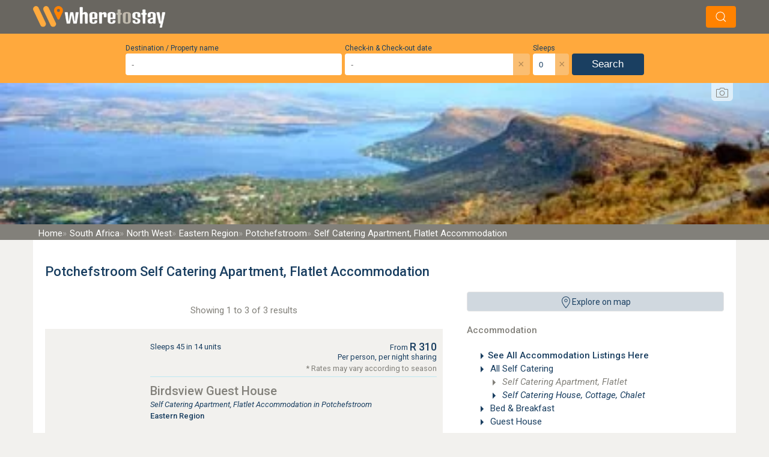

--- FILE ---
content_type: text/html; charset=UTF-8
request_url: https://www.wheretostay.co.za/town/potchefstroom/self-catering-apartment
body_size: 20912
content:
<!DOCTYPE html><html lang="en" class="uk-background-muted"><head><link rel="preconnect" href="https://fonts.googleapis.com"><link rel="preconnect" href="https://fonts.gstatic.com" crossorigin><link href="https://fonts.googleapis.com/css2?family=Flavors&family=Roboto:ital,wght@0,300;0,400;0,500;1,300;1,400&display=swap" rel="stylesheet"><!-- Google tag (gtag.js) --><script async src="https://www.googletagmanager.com/gtag/js?id=G-29309Q3ZBF"></script><script>
            window.dataLayer = window.dataLayer || [];
            function gtag(){dataLayer.push(arguments);}
            gtag('js', new Date());
            gtag('config', 'G-29309Q3ZBF', {
                cookie_domain: 'wheretostay.co.za'
            });
        </script><meta name="charset" content="utf-8"><meta name="X-UA-Compatible" content="IE=edge"><meta name="viewport" content="width=device-width, initial-scale=1"><meta name="googlebot" content="index"><meta property="og:description" content="BEST price for Potchefstroom Self Catering Apartment, Flatlet Accommodation  Deal DIRECT with the owner for the BEST PRICE and SPEEDY SERVICE possible. WhereToStay.co.za - trusted since 1998."><meta name="description" content="BEST price for Potchefstroom Self Catering Apartment, Flatlet Accommodation  Deal DIRECT with the owner for the BEST PRICE and SPEEDY SERVICE possible. WhereToStay.co.za - trusted since 1998."><meta property="og:title" content="Potchefstroom Self Catering Apartment, Flatlet Accommodation"><title>Potchefstroom Self Catering Apartment, Flatlet Accommodation</title><link rel="apple-touch-icon"      sizes="180x180" href="/apple-touch-icon.png"><link rel="icon" type="image/png" sizes="32x32"   href="/favicon-32x32.png"><link rel="icon" type="image/png" sizes="16x16"   href="/favicon-16x16.png"><link rel="preconnect" href="https://static.wheretostay.co.za"><link rel="preconnect" href="https://api.wheretostay.co.za"><link rel="preconnect" href="https://ssl.google-analytics.com"></head><!-- Spinner --><style>.spinner{animation:rotate 2s linear infinite;width:50px;height:50px}.path{stroke:#ffa93d;stroke-linecap:round;animation:dash 1.5s ease-in-out infinite}@keyframes rotate{100%{transform:rotate(360deg)}}@keyframes dash{0%{stroke-dasharray:1,150;stroke-dashoffset:0}50%{stroke-dasharray:90,150;stroke-dashoffset:-35}100%{stroke-dasharray:90,150;stroke-dashoffset:-124}}</style><body class="uk-background-muted"><div id="app" class="ui"><!-- IE Warning --><!-- Logo and search bar--><div id="topBarWrapper"><div id="topBar" class="uk-background-septenary padding-tiny"><div class="uk-container uk-flex uk-flex-between uk-flex-middle"><div><a href="/"><img width="220" height="36" src="/_wts4/images/generic/logo/wts-header-logo-sml.webp" alt="Where To Stay Logo" title="Where To Stay" /></a></div><div v-if="searchAllowedOnPage"><div v-on:click="updateSearchState()" class="uk-button uk-margin-left"><span uk-icon="icon:search"></span></div></div></div></div></div><div id="slideIn" :class="searchClass"><!-- Search Widget --><div class="uk-background-secondary"><search v-bind:lang="lang"></search></div><!-- Background Image --><div id="wtsBanner" class="uk-inline"><!-- Image --><div class="uk-flex uk-flex-center uk-flex-middle"><picture><source media="(max-width: 360px)"  srcset="/_wts4/images/banners/r_33-420.webp" /><source media="(max-width: 768px)"  srcset="/_wts4/images/banners/r_33-820.webp" /><source media="(max-width: 1024px)" srcset="/_wts4/images/banners/r_33-1024.webp" /><source media="(min-width: 1366px)" srcset="/_wts4/images/banners/r_33-1920.webp" /><img width="1920" height="350" src="/_wts4/images/banners/r_33-420.webp" alt="Potchefstroom Self Catering Apartment, Flatlet Accommodation" /></picture></div><!-- Banner Copyright --><div id="creditDrop" class="uk-container uk-position-top"><button class="uk-float-right wts-photo-credits" type="button"><span uk-icon="camera"></span></button><span class="uk-text-primary uk-text-small" uk-drop="mode: click; pos:bottom-center; offset:10;"><div class="arrow-up"></div>
			&copy; <a rel="nofollow" href="https://commons.wikimedia.org/wiki/File:Hartbeespoort_Cableway,_North_West,_South_Africa_(20509383952).jpg/" target="_blank">South African Tourism</a><a rel="nofollow" href="https://creativecommons.org/licenses/by/2.0/" target="_blank">License</a></span></div><!-- Image Text --></div><!-- Bread Crumbs --><div class="uk-padding-remove uk-background-quaternary"><div class="uk-container uk-padding-remove"><nav id="crumbs" class="uk-padding"><a href="/" class="uk-text-white bCrumb"><span class="uk-visible@s">Home</span><span class="uk-hidden@s">Home</span></a><a href="/country/south-africa" class="uk-text-white bCrumb"><span class="uk-visible@s">South Africa</span><span class="uk-hidden@s">SA</span></a><a href="/province/north-west" class="uk-text-white bCrumb"><span class="uk-visible@s">North West</span><span class="uk-hidden@s">NW</span></a><a href="/region/eastern-region" class="uk-text-white bCrumb"><span class="uk-visible@s">Eastern Region</span><span class="uk-hidden@s">Eastern Region</span></a><a href="/town/potchefstroom" class="uk-text-white bCrumb"><span class="uk-visible@s">Potchefstroom</span><span class="uk-hidden@s">Potchefstroom</span></a><a href="/town/potchefstroom/self-catering-apartment" class="uk-text-white bCrumb"><span class="uk-visible@s">Self Catering Apartment, Flatlet Accommodation</span><span class="uk-hidden@s"></span></a></nav></div></div><!-- Content --><div id="page" class="uk-container uk-padding-remove"><div class="uk-padding-big uk-background-default"><!-- Title --><h1 class="uk-text-primary">Potchefstroom Self Catering Apartment, Flatlet Accommodation</h1><!-- Content --><div class="uk-flex uk-flex-wrap uk-flex-space-between" uk-grid><!-- RHS --><div class="uk-width-expand"><!-- Map Opener --><wtsmap @click="openMap()" class="uk-hidden uk-visible@ipad-h uk-hidden@ipad-v" label="Explore on map"></wtsmap><!-- Categories --><div class="uk-hidden v uk-visible@ipad-h"><!-- Normal Categories--><div class="uk-text-quaternary uk-text-hard">Accommodation</div><!-- Normal Categories --><ul class="uk-column-1-1 uk-column-1-2@s uk-column-1-1@ipad-h"><li class="uk-text-truncate uk-text-primary"><span uk-icon="icon:triangle-right"></span><a href="/town/potchefstroom/accommodation" class="uk-text-bold">See All Accommodation Listings Here</a></li><li class="uk-text-truncate uk-text-primary"><!-- Links --><span uk-icon="icon:triangle-right"></span><a href="/town/potchefstroom/self-catering"
			class=""
		>
		All Self Catering		</a></li><li class="uk-text-truncate uk-text-primary uk-margin-left"><!-- Links --><!-- Avtive link --><span class="uk-text-quaternary" uk-icon="icon:triangle-right"></span><span class="uk-text-italic uk-text-quaternary">
		Self Catering Apartment, Flatlet		</span></li><li class="uk-text-truncate uk-text-primary uk-margin-left"><!-- Links --><span uk-icon="icon:triangle-right"></span><a href="/town/potchefstroom/self-catering-house"
			class="uk-text-italic"
		>
		Self Catering House, Cottage, Chalet		</a></li><li class="uk-text-truncate uk-text-primary"><!-- Links --><span uk-icon="icon:triangle-right"></span><a href="/town/potchefstroom/bed-breakfast"
			class=""
		>
		Bed & Breakfast		</a></li><li class="uk-text-truncate uk-text-primary"><!-- Links --><span uk-icon="icon:triangle-right"></span><a href="/town/potchefstroom/guest-house"
			class=""
		>
		Guest House		</a></li></ul><!-- Special Categories--><div class="uk-text-quaternary uk-text-hard">Special Categories</div><!-- Normal Categories --><ul class="uk-column-1-1 uk-column-1-2@s uk-column-1-1@ipad-h"><li class="uk-text-truncate uk-text-primary"><!-- Links --><span uk-icon="icon:triangle-right"></span><a href="/town/potchefstroom/conference-venues"
			class=""
		>
		Conference Venue		</a></li><li class="uk-text-truncate uk-text-primary"><!-- Links --><span uk-icon="icon:triangle-right"></span><a href="/town/potchefstroom/pets-allowed"
			class=""
		>
		Pet Friendly		</a></li><li class="uk-text-truncate uk-text-primary"><!-- Links --><span uk-icon="icon:triangle-right"></span><a href="/town/potchefstroom/sleeps-10-or-more"
			class=""
		>
		Sleeps 10 or More		</a></li><li class="uk-text-truncate uk-text-primary"><!-- Links --><span uk-icon="icon:triangle-right"></span><a href="/town/potchefstroom/star-graded"
			class=""
		>
		Star Graded		</a></li><li class="uk-text-truncate uk-text-primary"><!-- Links --><span uk-icon="icon:triangle-right"></span><a href="/town/potchefstroom/wedding-venues"
			class=""
		>
		Wedding Venue		</a></li></ul></div><!-- Mobile Categories --><div class="uk-hidden@ipad-h uk-text-primary uk-padding"><div class="uk-flex uk-flex-center"><div class="uk-button uk-text-bold uk-text-primary uk-background-pink uk-border-rounded"><span @click="showCategories = !showCategories" ><span v-if="showCategories" uk-icon="icon:triangle-up"></span><span v-else uk-icon="icon:triangle-down"></span>
								Browse By Category							</span></div></div><div v-if="showCategories" class="uk-background-pink uk-padding uk-margin-small-top"><!-- Normal Categories--><div class="uk-text-quaternary uk-text-hard">Accommodation</div><!-- Normal Categories --><ul class="uk-column-1-1 uk-column-1-2@s uk-column-1-1@ipad-h"><li class="uk-text-truncate uk-text-primary"><span uk-icon="icon:triangle-right"></span><a href="/town/potchefstroom/accommodation" class="uk-text-bold">See All Accommodation Listings Here</a></li><li class="uk-text-truncate uk-text-primary"><!-- Links --><span uk-icon="icon:triangle-right"></span><a href="/town/potchefstroom/self-catering"
			class=""
		>
		All Self Catering		</a></li><li class="uk-text-truncate uk-text-primary uk-margin-left"><!-- Links --><!-- Avtive link --><span class="uk-text-quaternary" uk-icon="icon:triangle-right"></span><span class="uk-text-italic uk-text-quaternary">
		Self Catering Apartment, Flatlet		</span></li><li class="uk-text-truncate uk-text-primary uk-margin-left"><!-- Links --><span uk-icon="icon:triangle-right"></span><a href="/town/potchefstroom/self-catering-house"
			class="uk-text-italic"
		>
		Self Catering House, Cottage, Chalet		</a></li><li class="uk-text-truncate uk-text-primary"><!-- Links --><span uk-icon="icon:triangle-right"></span><a href="/town/potchefstroom/bed-breakfast"
			class=""
		>
		Bed & Breakfast		</a></li><li class="uk-text-truncate uk-text-primary"><!-- Links --><span uk-icon="icon:triangle-right"></span><a href="/town/potchefstroom/guest-house"
			class=""
		>
		Guest House		</a></li></ul><!-- Special Categories--><div class="uk-text-quaternary uk-text-hard">Special Categories</div><!-- Normal Categories --><ul class="uk-column-1-1 uk-column-1-2@s uk-column-1-1@ipad-h"><li class="uk-text-truncate uk-text-primary"><!-- Links --><span uk-icon="icon:triangle-right"></span><a href="/town/potchefstroom/conference-venues"
			class=""
		>
		Conference Venue		</a></li><li class="uk-text-truncate uk-text-primary"><!-- Links --><span uk-icon="icon:triangle-right"></span><a href="/town/potchefstroom/pets-allowed"
			class=""
		>
		Pet Friendly		</a></li><li class="uk-text-truncate uk-text-primary"><!-- Links --><span uk-icon="icon:triangle-right"></span><a href="/town/potchefstroom/sleeps-10-or-more"
			class=""
		>
		Sleeps 10 or More		</a></li><li class="uk-text-truncate uk-text-primary"><!-- Links --><span uk-icon="icon:triangle-right"></span><a href="/town/potchefstroom/star-graded"
			class=""
		>
		Star Graded		</a></li><li class="uk-text-truncate uk-text-primary"><!-- Links --><span uk-icon="icon:triangle-right"></span><a href="/town/potchefstroom/wedding-venues"
			class=""
		>
		Wedding Venue		</a></li></ul></div></div><!-- Signup --><span class="uk-hidden uk-visible@ipad-h uk-hidden@ipad-v uk-text-center" uk-sticky></span></div><!-- LHS --><div class="uk-width-1-1 uk-width-1-1@ipad-v uk-width-2-3@ipad-h uk-flex-first@ipad-h"><!-- Listings --><div><!-- Filters --><pagefiltering v-if="false"
		label = "Filter List"
		v-on:all="showJsListings = false"
		v-on:none="showJsListings = true"
		v-on:value="updateFilters"
	></pagefiltering><!-- Original List --><div v-if="showJsListings == false"><!-- Top Pagination --><div class="uk-text-center uk-text-quaternary uk-margin-top uk-margin-bottom">
							Showing 1 to 3 of 3 results					</div><!-- Is local check --><!-- PHP Listings array --><div class="uk-background-muted uk-margin-top"><div class="uk-flex uk-flex-wrap"><!-- Specials, Image and rating --><div class="uk-width-1-1 uk-width-1-4@s uk-text-center"><div class="uk-padding uk-flex uk-flex-column"><a href="/birdsviewguesthouse" class="uk-margin-small-bottom"><img class="uk-width-1-1@s uk-border-rounded"
                         data-src="https://static.wheretostay.co.za/resources/1/0/3/10364/256008_420x280.jpg"
                         width="420"
                         height="280"
                         alt="Birdsview Guest House"
                         title="Birdsview Guest House"
                         uk-img></a></div></div><div class="uk-width-1-1 uk-width-3-4@s"><div class="uk-padding"><div class="uk-flex uk-flex-between uk-flex-top" style="border-bottom:1px solid #bce8f1; padding-bottom:4px;"><!-- LHS --><div class="uk-text-primary"><a href="/birdsviewguesthouse"><!-- No sleeps warning --><!-- Star Rating --><!-- Sleeps / Units --><div class="uk-text-small uk-margin-small-top"><span class="uk-visible@s">Sleeps 45 in 14 units</span></div></a></div><!-- RHS Price --><a href="/birdsviewguesthouse"><div class="uk-text-primary uk-text-small uk-text-right price shiftDown"><div class="uk-flex uk-flex-right uk-flex-bottom"><sup>From&nbsp;</sup><strong>R&nbsp;310</strong></div>
                                Per person, per night sharing                                                                                                                                <div class="uk-text-quaternary">* Rates may vary according to season</div></div></a></div></div><div class="uk-padding uk-padding-remove-vertical"><!-- Name & Category --><h2 class="uk-margin-remove-bottom uk-text-title"><a class="uk-text-quaternary" href="/birdsviewguesthouse">Birdsview Guest House</a></h2><a href="/birdsviewguesthouse"><h3 class="uk-margin-remove uk-text-small uk-text-primary"><em>Self Catering Apartment, Flatlet Accommodation in Potchefstroom</em></h3><h3 class="uk-margin-remove uk-text-small uk-text-bold uk-text-primary">Eastern Region</h3></a><br><a href="/birdsviewguesthouse"><p>
                            Birdsview Guest House offers self catering accommodation in Potchefstroom in the North West. Birdsview Guest House is conveniently accessible from the main road N12 of Potchefstroom, offering a relaxing, clean, tranquil and peaceful self catering...                            <span class="uk-text-senaryOther uk-text-italic">&nbsp; …see more for bookings / enquiries and info.</span></p></a></div></div></div><div class="uk-background-quinary" style="height:12px;"></div></div><!-- PHP Listings array --><div class="uk-background-muted uk-margin-top"><div class="uk-flex uk-flex-wrap"><!-- Specials, Image and rating --><div class="uk-width-1-1 uk-width-1-4@s uk-text-center"><div class="uk-padding uk-flex uk-flex-column"><a href="/annvilla" class="uk-margin-small-bottom"><img class="uk-width-1-1@s uk-border-rounded"
                         data-src="https://static.wheretostay.co.za/resources/0/9/7/09719/237580_420x280.jpg"
                         width="420"
                         height="280"
                         alt="AnnVilla Guesthouse"
                         title="AnnVilla Guesthouse"
                         uk-img></a></div></div><div class="uk-width-1-1 uk-width-3-4@s"><div class="uk-padding"><div class="uk-flex uk-flex-between uk-flex-top" style="border-bottom:1px solid #bce8f1; padding-bottom:4px;"><!-- LHS --><div class="uk-text-primary"><a href="/annvilla"><!-- No sleeps warning --><!-- Star Rating --><!-- Sleeps / Units --><div class="uk-text-small uk-margin-small-top"><span class="uk-visible@s">Sleeps 52 in 25 units</span></div></a></div><!-- RHS Price --><a href="/annvilla"><div class="uk-text-primary uk-text-small uk-text-right price shiftDown"><div class="uk-flex uk-flex-right uk-flex-bottom"><sup>From&nbsp;</sup><strong>R&nbsp;645</strong></div>
                                Per person, per night sharing                                                                                                                                <div class="uk-text-quaternary">* Rates may vary according to season</div></div></a></div></div><div class="uk-padding uk-padding-remove-vertical"><!-- Name & Category --><h2 class="uk-margin-remove-bottom uk-text-title"><a class="uk-text-quaternary" href="/annvilla">AnnVilla Guesthouse</a></h2><a href="/annvilla"><h3 class="uk-margin-remove uk-text-small uk-text-primary"><em>Bed & Breakfast Accommodation in Klerksdorp</em></h3><h3 class="uk-margin-remove uk-text-small uk-text-bold uk-text-primary">45.1km from Potchefstroom</h3></a><br><a href="/annvilla"><p>
                            AnnVilla Guesthouse provides bed and breakfast and self catering accommodation in Klerkdorp in the North West province. This large suburban property was purpose built into thoughtfully appointed rooms. Twenty-five rooms are situated around King and Queen.                            <span class="uk-text-senaryOther uk-text-italic">&nbsp; …see more for bookings / enquiries and info.</span></p></a></div></div></div><div class="uk-background-quinary" style="height:12px;"></div></div><!-- PHP Listings array --><div class="uk-background-muted uk-margin-top"><div class="uk-flex uk-flex-wrap"><!-- Specials, Image and rating --><div class="uk-width-1-1 uk-width-1-4@s uk-text-center"><div class="uk-padding uk-flex uk-flex-column"><a href="/heavenonvaal" class="uk-margin-small-bottom"><img class="uk-width-1-1@s uk-border-rounded"
                         data-src="https://static.wheretostay.co.za/resources/1/1/1/11199/183447_420x280.jpg"
                         width="420"
                         height="280"
                         alt="Heaven On Vaal"
                         title="Heaven On Vaal"
                         uk-img></a></div></div><div class="uk-width-1-1 uk-width-3-4@s"><div class="uk-padding"><div class="uk-flex uk-flex-between uk-flex-top" style="border-bottom:1px solid #bce8f1; padding-bottom:4px;"><!-- LHS --><div class="uk-text-primary"><a href="/heavenonvaal"><!-- No sleeps warning --><!-- Star Rating --><!-- Sleeps / Units --><div class="uk-text-small uk-margin-small-top"><span class="uk-visible@s">Sleeps 31 in 7 units</span></div></a></div><!-- RHS Price --></div></div><div class="uk-padding uk-padding-remove-vertical"><!-- Name & Category --><h2 class="uk-margin-remove-bottom uk-text-title"><a class="uk-text-quaternary" href="/heavenonvaal">Heaven On Vaal</a></h2><a href="/heavenonvaal"><h3 class="uk-margin-remove uk-text-small uk-text-primary"><em>Self Catering Apartment, Flatlet Accommodation in Vaal Oewer</em></h3><h3 class="uk-margin-remove uk-text-small uk-text-bold uk-text-primary">51.1km from Potchefstroom</h3></a><br><a href="/heavenonvaal"><p>
                            Treat yourself to a memorable, peaceful weekend away from the hustle and bustle of everyday life in the comfort of our self catering apartments at Heaven on Vaal. Each unit has a view of the river & their own braai on their balcony.                            <span class="uk-text-senaryOther uk-text-italic">&nbsp; …see more for bookings / enquiries and info.</span></p></a></div></div></div><div class="uk-background-quinary" style="height:12px;"></div></div><!-- Bottom Pagination --><div class="uk-text-center uk-text-quaternary uk-margin-top uk-margin-bottom"></div></div><div v-else><div v-if="listings.length" class="uk-text-center uk-text-quaternary uk-margin-top uk-margin-bottom">
			Showing 1 to {{total}} of {{total}} results		</div><div v-else><div class="uk-alert-danger" uk-alert>
				No results			</div></div><div v-for="(p, i) in listings"><place
			 :place = "p"
			 area = ""
			 cta = "1"
			 :lang = "lang"
			></place></div></div></div><!-- Map Opener --><wtsmap @click="openMap()" class="uk-hidden@ipad-h" label="Explore on map"></wtsmap><!-- Extra Buttons --><div class="uk-margin-bottom uk-margin-top"><div class="uk-margin-small-bottom"><a href="/town/potchefstroom/accommodation" class="uk-text-truncate uk-button uk-background-quinary uk-text-primary uk-border-rounded"><span uk-icon="icon:chevron-left"></span> Potchefstroom Accommodation</a></div><div class="uk-margin-small-bottom"><a href="/region/eastern-region/self-catering-apartment" class="uk-text-truncate uk-button uk-background-quinary uk-text-primary uk-border-rounded"><span uk-icon="icon:chevron-left"></span> Eastern Region Self Catering Apartment, Flatlet Accommodation</a></div><div class="uk-margin-small-bottom"><a href="/province/north-west/self-catering-apartment" class="uk-text-truncate uk-button uk-background-quinary uk-text-primary uk-border-rounded"><span uk-icon="icon:chevron-left"></span> North West Self Catering Apartment, Flatlet Accommodation</a></div></div><!-- Town Content --></div></div></div></div><!-- Map modals --><!-- Map listing Modal --><div id="mapListingModal" uk-modal><div class="uk-modal-dialog uk-modal-body uk-padding-remove"><div class="uk-flex uk-padding-small uk-padding-remove-bottom"><div class="uk-width-1-2" style="padding-top:4px;"><strong>{{heading}}</strong></div><div class="uk-width-1-2 uk-text-right"><button class="uk-modal-close-default" type="button" uk-close></button></div></div><hr class="uk-padding-remove"><div class="uk-padding-small uk-padding-remove-top"><div v-for="(place, i) in places" :key="i" class="uk-background-mutedBlue uk-padding-small uk-margin-small-bottom"><h2 class="uk-text-primary uk-margin-remove uk-padding-remove">{{place.name}}</h2><div class="uk-text-primary">{{place.category}}</div><hr class="uk-margin-remove-top"><div class="uk-flex"><div style="width:173px;" v-html="imageString(place)"></div><div class="uk-text-primary uk-width-expand uk-padding uk-padding-remove-top uk-padding-remove-bottom">{{place.info}}</div></div><div class="uk-text-right"><a class="uk-button uk-button-primary" :href="'/'+place.slug">View Listing</a></div></div></div></div></div><!-- Full map modal --><div id="wtsmapModal" class="uk-modal-full" uk-modal><div class="uk-modal-dialog"><div class="uk-inline"><!-- Map --><div id="gmap" class="uk-preserve-width"></div><!-- Menu --><div v-if="showMapMenu" class="uk-background-septenary uk-padding border-white uk-box-shadow-small" style="position:absolute;top:9px;left:9px;"><!-- Logo & Hide button --><div class="uk-inline"><div class="uk-text-center uk-margin-tiny-bottom"><a href="/"><img data-src="/_wts4/images/generic/logo/footer-full.png" uk-img ></a></div><div @click="showMapMenu=false" class="uk-label uk-position-top-right uk-label-primary link"><span uk-icon="chevron-up"></span>Hide</div></div><!-- Buttons --><div class="mapButtonPanel"><div class="uk-flex uk-margin-tiny-bottom"><input v-model="mapterm" style="height:33px;" class="uk-input border-primary" type="text" placeholder="-" v-on:focus="mapterm = ''"><button v-on:click="getSuggestions()" class="uk-button uk-button-primary" type="button" tabindex="-1">Search</button></div><div v-if="showMapSuggestions && mapMatches && mapMatches.length > 0" class="wts-search-wrapper uk-background-default uk-inline uk-text-left"><div class="uk-position-top-right"><div @click="showMapSuggestions = 0" class="wts-close">×</div></div><div><ul class="uk-text-small"><li v-for="(mp, i) in mapMatches"><a :style="mp.type=='topic'?'color:#7ac354;':''" v-on:click="gotoMapPoint(mp)">{{mp.name}}</a></li></ul></div></div><div class="uk-flex uk-child-width-1-1 uk-margin-tiny-bottom"><div><button @click="showCats()" class="uk-button uk-width-1-1 uk-button-primary uk-text-right uk-text-small" type="button" tabindex="-1"><span v-if="openCats"><span  uk-icon="triangle-up"></span>Hide</span><span v-else><span uk-icon="triangle-down"></span>Show</span>
								 Category Options
							</button><div v-if="openCats" class="uk-padding uk-background-default overflow"><div v-for="(c,i) in catsNormal"><label class="uk-text-tiny link"><input v-on:change="updatePlacesWithCats(c.cat_id)" v-model="cat" :value="c.cat_id" type="checkbox" class="uk-checkbox">&nbsp;{{c.cat_label}}</label></div><br><div><strong>Special Categories</strong></div><div v-for="(c,i) in catsSpecial"><label class="uk-text-tiny link"><input v-on:change="updatePlacesWithCats(c.cat_id)" v-model="cat" :value="c.cat_id" type="checkbox" class="uk-checkbox">&nbsp;{{c.cat_label}}</label></div></div></div></div><div class="uk-flex"><select v-model="type" class="uk-select uk-button-primary uk-text-white uk-width-1-3 uk-margin-tiny-right"><option value="ROADMAP" class="uk-text-white uk-text-small">Road Map</option><option value="HYBRID" class="uk-text-white uk-text-small">Satelite</option><option value="TERRAIN" class="uk-text-white uk-text-small">Terrain</option></select><button v-on:click="zoomMapOut" class="uk-button-primary uk-width-expand uk-text-small"><span uk-icon="minus-circle"></span>&nbsp;Zoom Out</button><button v-on:click="zoomMapIn" class="uk-button-primary uk-width-expand uk-text-small"><span uk-icon="plus-circle"></span>&nbsp;Zoom In</button></div></div></div><div v-else class="uk-position-small uk-position-top-left"><div v-on:click="showMapMenu = true" class="uk-label uk-label-primary link"><span uk-icon="chevron-down"></span>Show</div></div><!-- Close Button --><div style="position:absolute;top:0;right:0;margin-top:9px; margin-right:60px;"><div class="uk-label uk-label-red uk-modal-close link"><span uk-icon="close"></span>Close Map</div></div></div></div></div><!-- Newsletter B Join Modal --><div id="newsletterb" uk-modal><div class="uk-modal-dialog uk-modal-body"><button class="uk-modal-close-default uk-float-right" type="button" uk-close></button><h2>Sign-up to our Great Escapes newsletter</h2><div id="newsletterSpinner" class="uk-flex uk-flex-center uk-flex-middle" style="height:400px"><div uk-spinner></div></div></div></div><!-- Footer & Legal --><div class="uk-container uk-padding-remove-horizontal uk-background-septenary uk-border-rounded-alt uk-flex uk-flex-wrap uk-flex-middle"><div class="uk-width-1-1 uk-width-1-2@ipad-h uk-width-1-2@ipad-v"><div class="uk-flex uk-flex-middle uk-text-center uk-flex-wrap uk-padding uk-flex-middle"><div class="uk-width-1-3@ipad-v uk-width-1-3@ipad-h"><div><a class="uk-text-muted" href="/directory/towns"><span class="uk-hidden uk-visible@ipad-v">Towns</span><span class="uk-hidden@ipad-v">Browse town names</span></a></div><div><a class="uk-text-muted" href="/directory/listings"><span class="uk-hidden uk-visible@ipad-v">Listings</span><span class="uk-hidden@ipad-v">Browse listing names</span></a></div><div><a class="uk-text-muted" href="/pages/application/">Get Listed<span class="uk-visible@s"> Now!</span></a></div></div><div class="uk-width-1-3@ipad-v uk-width-1-3@ipad-h"><div><a class="uk-text-muted" href="/pages/contact/">Webmaster</a></div><div><a class="uk-text-muted" href="/pages/copyright/">Copyright</a></div><div><a class="uk-text-muted" href="/pages/disclaimer/">Disclaimer</a></div><div><a class="uk-text-muted" href="/pages/privacypolicy/">Privacy Policy</a></div></div><div class="uk-width-1-3@ipad-v uk-width-1-3@ipad-h"><div class="uk-text-center uk-padding"><div class="uk-text-muted uk-text-bold">Follow WhereToStay.co.za</div><a href="https://www.facebook.com/WhereToStay/" title="Facebook"><span class="uk-text-white" uk-icon="icon:facebook"></span></a><a href="https://x.com/wheretostaycoza" title="X (Formerly known as Twitter)"><img src="/_wts4/images/x.svg" alt="X" width="18" height="18"></a></div></div></div></div><div class="uk-width-1-2@ipad-h uk-width-1-2@ipad-v" ><div class="uk-flex uk-flex-middle uk-flex-wrap uk-text-center uk-padding"><div class="uk-width-1-2@ipad-v uk-width-1-2@ipad-h uk-text-center uk-padding"><div><a rel="nofollow" target="_blank" class="uk-button uk-border-rounded uk-button-secondary uk-width-1-1 " href="/pages/application/">Get Listed<span class="uk-visible@s"> Now!</span></a><a rel="nofollow" target="_blank" class="uk-button uk-border-rounded uk-button-tertiary uk-width-1-1 uk-margin-tiny-top" href="/owners/">Owner Login</a></div></div><div class="uk-width-1-2@ipad-h uk-width-1-2@ipad-v uk-flex uk-flex-center"><div class="uk-width-1-1 uk-padding uk-text-center"><a class="uk-width-1-2@ipad-v uk-width-1-2@ipad-h" href="/"><img width="146px" height="90px" data-src="/_wts4/images/generic/logo/footer-full.webp" alt="WhereToStay.co.za Logo" title="WhereToStay.co.za" uk-img></a></div></div></div></div></div><div class="uk-text-center uk-text-primary uk-padding uk-text-normal uk-text-tiny"><div>&copy; WhereToStay.co.za 1998-2026  </div><div>Potchefstroom Self Catering Apartment, Flatlet Accommodation</div><div v-if="isWtsApp">WTS App Browser</div></div></div></div><link rel="stylesheet" href="/bundle-49.css" /><style></style><script src="/bundle-49.js"></script><script src="https://unpkg.com/v-calendar@1.0.0/lib/v-calendar.umd.min.js"></script><script>const timezone="+02:00";const google_map_key="AIzaSyCIfxV0Po47GgWfnwLe0-uVNvFkBMrBfqs";const mindate=moment().utcOffset(timezone).add(0,'days').format();const tpl_lang='en';const bounds=false;const searchTerm=false;const total=0;const filteredTotal=0;const origionalResults=[];const filterCategories=[];const filterSpecial=[];const filterAdditional=[];const filterCategory="self-catering-apartment";const area={"id":"422","name":"Potchefstroom","slug":"potchefstroom","lat":"-26.71255","lng":"27.09440","searchRange":"0","listingRange":"0","zoom":"7","friendly":"","info":"<p>Potchefstroom lies on the banks of the <a href=\"http:\/\/www.wheretostay.co.za\/town\/mooi-river\">Mooi River<\/a> with the N12 cutting a path directly through the city, hence its status as the gateway to the North West Province.<\/p>\r\n\r\n<p>Only an hour&#39;s drive from <a href=\"http:\/\/www.wheretostay.co.za\/town\/johannesburg-municipality\">Johannesburg<\/a>, Potch, as it is known to the locals, bustles with students from all over Southern Africa for the greater part of the year and the PUK campus is just one of many tertiary institutions. Potchefstroom, formerly the capital of the Zuid Afrikaanse Republiek before it was moved to <a href=\"http:\/\/www.wheretostay.co.za\/town\/pretoria\">Pretoria<\/a>, is also home of the provincial headquarters of 17 sports disciplines.<\/p>\r\n\r\n<p>For visitors, the city of Potchefstroom is worth a stopover, not least because of the longest oak avenue in Southern Africa, several museums and a <a href=\"http:\/\/www.wheretostay.co.za\/topic\/5558\">meteorite impact site<\/a> measuring about 80 km in diameter and soon to become a World Heritage Site.<\/p>\r\n\r\n<p>Other worthy visits in and around Potchefstroom include the Highveld National Park, the <a href=\"http:\/\/www.wheretostay.co.za\/topic\/4579\">Buffelsvlei Wild Animal Park<\/a> and the <a href=\"http:\/\/www.wheretostay.co.za\/topic\/4585\">OPM Prozesky bird sanctuary<\/a>, which attracts a prolific birdlife.<\/p>\r\n","regionId":"33","imageId":"2810","imageCredit":"&copy; <a href=\"https:\/\/commons.wikimedia.org\/wiki\/File:Reformed_Church_Potchefstroom_044.JPG\" target=\"_blank\">PHParsons<\/a><br \/><a href=\"https:\/\/creativecommons.org\/licenses\/by-sa\/3.0\/deed.en\" target=\"_blank\">License<\/a>","imageCaption":"Reformed Church Potchefstroom, North West","type":"town","provId":"8","region":"Eastern Region","province":"North West","siteGroup":"b","link":"\/town\/potchefstroom\/accommodation"};const securityCode={"code":6390,"partA":71,"partB":90};const lat=-26.71255;const lng=27.09440;const zoom=7;const searchedByDate=false;const searchedByDateStart=false;const searchedByDateStop=false;const searchedBySleeps=0;const listing_id=false;const listing_bbid=false;const listing_slug=false;const seo_slug=false;const site_group=false;const futureBookingsTotal=0;const listings={};const titles=["Mr.","Mrs.","Miss","Dr.","Prof","Ms"];const countries=["Australia","Botswana","Canada","Germany","Lesotho","Mozambique","Namibia","Netherlands","New Zealand","South Africa","Swaziland","United Kingdom","United States","Zimbabwe","Other"];const provinces=["Choose one","Eastern Cape","Free State","Gauteng","KwaZulu-Natal","Limpopo","Mpumalanga","North West","Northern Cape","Western Cape"];const errors={firstname:"First name not provided.",lastName:"Last name not provided.",email:"E-mail address must be provided and correctly confirmed.",emailMismatch:"E-mail address and confirmation e-mail addresses must be the same.",homePhone:"Missing home phone number. At least one contact number must be supplied.",workPhone:"Missing work phone number. At least one contact number must be supplied.",securityCode:"Security code must be provided and must be correct.",numAdults:"Number of adults is required.",arriveInPast:"Arrival date can not be in the past.",arriveIsDepart:"Arrival and departure dates can not be the same.",arriveAfterDepart:"Arrival date can not be after departure date.",noAvailability:"No rooms available for dates",noDates:"Arrival and departure dates are not set",noProvince:"No province specified.",provide_info:"",feedbackThankyou:"",feedbackLetting:""};const lang={"back_to_top":"Back to top","all_accommodation":"All Accommodation","all":"All","share_on":"Share on","email_message":"Take a look at this page I found on WhereToStay.co.za","share_via_email":"Share via e-mail","where_to_go":"Where would you like to go?","hide":"Hide","show":"Show","cat_opts":"Category Options","update_cats":"Update categories","sp_cats":"Special Categories","loading_data":"Loading data","search_town":"Search for a town","search":"Search","search_input_short":"Search input is too short.","close":"close","no_results":"No results","map_type":"Map Type","road_map":"Road map","satellite":"Satellite","terrain":"Terrain","zoom_out":"Zoom Out","zoom_in":"Zoom In","close_map":"Close Map","place":"Place","places":"Places","loading":"Loading","view_listing":"View listing","error":"Error","problem_loading":"There was a problem loading the requested data.","listings":"Listings","showing_result":"Showing 1 result","showing_results":"Showing %d results","destination":"Destination \/ Property name","checkinout":"Check-in & Check-out date","from":"from","guest_rating":"Guest Rating","instant_booking":"Instant Booking","call_direct":"Call Direct","wifi_available":"Wifi Available","direct_enquiry":"Direct Enquiry","available":"Available","for_availability":"For Availability","enquire":"Enquire","sleeps":"Sleeps","rates_may_vary":"* Rates may vary according to season","email_invalid":"Invalid e-mail","calendar":"Calendar"};const api='https://api.wheretostay.co.za/index.php';const route="town_category";const defaultSearchRange=25;const point={lat:false,lng:false,zoom:12,heading:false,sv_lat:false,sv_lng:false,sv_pitch:false,sv_zoom:false}</script><script>

			// Load in common VueJs components //
			const searchTmplComponant2 = `<div class="wts-search-wrapper"><!--{{checkInOut.start}} | {{checkInOut.end}} | {{adults}}--><div class="uk-flex uk-flex-bottom uk-flex-center uk-grid-collapse" uk-grid><!-- Destination --><div><label class="uk-text-tiny" v-html="lang.destination"></label><input id="term" class="uk-input" autocomplete="off" placeholder="-" 
            v-bind:value="term" 
            v-on:input="evt=>term=evt.target.value" 
            v-on:focus="actionSearchTermReset" 
            v-on:blur="hideSuggestions" 
            v-on:keyup.esc="hideSuggestions" 
            v-on:keyup.down="next" 
            v-on:keyup.up="prev" 
            v-on:keyup.enter="select(false)" 
            v-on:keyup.tab="show()" 
            ><div v-if="showSuggestions && matches && matches.length > 0" class="suggest segment boxshadow uk-text-left"><div class="uk-position-top-right"><div v-on:click="showSuggestions = 0" class="wts-close">×</div></div><div><ul><li 
                        v-for="(m,i) in matches"
                        v-bind:class="{ 'is-active': i === position }"
                        ><a v-on:mousedown="select(i)" v-if="m.type == 'prov'"    v-bind:class="m.type" class="wts-search-item uk-text-small"><span uk-icon="icon:play"></span><span v-html="m.name"></span></a><a v-on:mousedown="select(i)" v-if="m.type == 'region'"  v-bind:class="m.type" class="wts-search-item uk-text-small"><span uk-icon="icon:play"></span><span v-html="m.name"></span></a><a v-on:mousedown="select(i)" v-if="m.type == 'town'"    v-bind:class="m.type" class="wts-search-item uk-text-small"><span uk-icon="icon:location"></span><span v-html="m.name"></span></a><a v-on:mousedown="select(i)" v-if="m.type == 'listing'" v-bind:class="m.type" class="wts-search-item uk-text-small"><span uk-icon="icon:home"></span><span v-html="m.name"></span></a><a v-on:mousedown="select(i)" v-if="m.type == 'topic'"   v-bind:class="m.type" class="wts-search-item uk-text-small"><span uk-icon="icon:info"></span><span v-html="m.name"></span></a><a v-on:mousedown="select(i)" v-if="m.type == 'country'" v-bind:class="m.type" class="wts-search-item uk-text-small"><span uk-icon="icon:play"></span><span v-html="m.name"></span></a></li></ul></div></div></div><!-- Sleeps --><div class="uk-flex-last@s"><label class="uk-text-tiny" v-html="lang.sleeps"></label><div class="uk-flex"><input id="occupants" class="uk-input with-button" tabindex="2" type="number" placeholder="-" min=0 max=30
                v-model="adults"
                v-on:focus="show"
                ><button v-on:click="adults = ''" class="tertiary" v-bind:disabled="adults == 0">×</button></div></div><!-- Check in / out--><div><label class="uk-text-tiny" v-html="lang.checkinout"></label><div class="uk-flex"><input id="checkInOut" :value="checkInOutFormated" v-on:click="show" @focus="show" placeholder="-" class="uk-input with-button" readonly><button v-on:click="showCheckInOut = false" class="tertiary" v-if="showCheckInOut">×</button><button v-on:click="checkInOut = false"     class="tertiary" v-else v-bind:disabled="checkInOut == ''">×</button></div><div v-if="showCheckInOut" class="checkin segment boxshadow"><v-date-picker 
                v-model='checkInOut'
                mode='range'
                v-bind:min-date='mindate'
                is-inline
                /></div></div><!-- Submit --><div class="uk-flex-last"><button v-on:click="actionSearchSubmit" class="primary" v-html="lang.search"></button></div></div></div>`
			Vue.component('search',{props:['beds','lang'],data:function(){return{term:'',timeout:0,position:0,matches:[],possibleMatches:[],chosenMatch:false,validMatch:true,showSuggestions:false,showOccupants:false,showCheckInOut:false,checkInOut:false,rooms:'',adults:'',children:'',dateFormatLong:"ddd, D MMM YYYY",dateFormatShort:"D MMM YYYY",mindate:moment().format(),called:0}},template:searchTmplComponant2,mounted(){localStorage.removeItem('term');localStorage.removeItem('term-slug');const today=moment();this.getPossibleTownMatches();if(searchTerm==false){if(chosenMatch=JSON.parse(localStorage.getItem('chosenMatch'))){this.chosenMatch=chosenMatch;this.term=chosenMatch.name;};}
else{this.term=searchTerm;this.getSuggestions().then(()=>{if(this.matches.length==0&&this.term.length>0){console.warn("🚨 this.matches is empty on page load when term is set.");}
this.matches.forEach(match=>{if(match.name.toLowerCase()==this.term.toLowerCase()){this.chosenMatch=match;}});});}
if(searchedByDate==false){let lastRemCheckIn=localStorage.getItem('checkIn')||false;let checkIn=false;if(lastRemCheckIn&&lastRemCheckIn!='undefined'&&typeof lastRemCheckIn!=='undefined'){lastRemCheckIn=new Date(lastRemCheckIn);if(!today.isAfter(lastRemCheckIn)){checkIn=lastRemCheckIn;}}
let lastRemCheckOut=localStorage.getItem('checkOut')||false;let checkOut=false;if(lastRemCheckOut&&lastRemCheckOut!='undefined'&&typeof lastRemCheckOut!=='undefined'){lastRemCheckOut=new Date(lastRemCheckOut);if(!today.isAfter(lastRemCheckOut)){checkOut=lastRemCheckOut;}}
if(checkIn&&checkOut){this.checkInOut={start:checkIn,end:checkOut}}}
else{this.checkInOut={start:moment(searchedByDateStart),end:moment(searchedByDateStop)}}
if(searchedBySleeps==0){this.adults=localStorage.getItem('adults')||searchedBySleeps;}
else{this.adults=searchedBySleeps;}
this.hideSuggestions();},computed:{lengthOfStay(){var x=moment(this.checkin);var y=moment(this.checkout);return Math.round(moment.duration(y.diff(x)).asDays());},roomsAdultsChildren(){return this.adults;},checkInOutFormated(){if(this.checkInOut&&this.checkInOut!=='null'&&this.checkInOut!=='false'){this.showCheckInOut=0;let dateFormat=this.dateFormatLong;let checkInOutStartFormat=moment(this.checkInOut.start).format(dateFormat);let checkInOutEndFormat=moment(this.checkInOut.end).format(dateFormat);if(checkInOutStartFormat!='Invalid date'&&checkInOutEndFormat!='Invalid date'){return checkInOutStartFormat+' - '+checkInOutEndFormat;}}}},watch:{term(nt){if(nt.length>=3){this.getSuggestions();this.showSuggestions=true;this.position=0;}}},methods:{checkMatch(){this.validMatch=true;return true;},show(e,target=false){if(!target){target=e.target.getAttribute('id');}
switch(target){case'term':this.showOccupants=0;this.showCheckInOut=0;break;case'occupants':this.showSuggestions=0;this.showOccupants=1;this.showCheckInOut=0;break;case'checkInOut':this.showSuggestions=0;this.showOccupants=0;this.showCheckInOut=1;break;}},next(){this.position=this.position+1;},prev(){this.position=this.position-1;},hideSuggestions(){setTimeout(()=>{this.showSuggestions=0;},100);},select(i){console.log('Selecting '+i);if(!i){if(this.term!=''){if(typeof this.matches[this.position]!=='undefined'){i=this.position;}}}
try{localStorage.setItem('chosenMatch',JSON.stringify(this.matches[i]));localStorage.setItem('checkIn',this.checkInOut.start);localStorage.setItem('checkOut',this.checkInOut.end);localStorage.setItem('adults',this.adults);}catch(e){}
this.term=this.matches[i].name.trim();this.chosenMatch=this.matches[i];this.validMatch=true;switch(this.chosenMatch.type){case'prov':window.location='/province/'+this.chosenMatch.slug;break;case'listing':window.location='/'+this.chosenMatch.slug;break;case'topic':window.location='/topic/'+this.chosenMatch.slug;break;case'country':window.location='/country/'+this.chosenMatch.slug;break;default:this.showSuggestions;break;}
return true;},actionSearchSubmit(){if(typeof this.chosenMatch==='undefined'||this.chosenMatch===null||this.chosenMatch===''||this.chosenMatch===false){console.error('this.chosenMatch is empty');return false;}
try{if(prevChosenMatch=JSON.parse(localStorage.getItem('prevChosenMatch'))){if(prevChosenMatch.name!=this.chosenMatch.name){localStorage.removeItem("categories");localStorage.removeItem("filters");localStorage.removeItem("additionals");}}}catch(err){console.log("Bad json");}
try{localStorage.setItem('prevChosenMatch',JSON.stringify(this.chosenMatch));localStorage.setItem('checkIn',this.checkInOut.start);localStorage.setItem('checkOut',this.checkInOut.end);localStorage.setItem('adults',this.adults);}
catch(e){}
let chosenPath=false;switch(this.chosenMatch.type){case'prov':chosenPath='/province/'+this.chosenMatch.slug;break;case'listing':chosenPath='/'+this.chosenMatch.slug;break;case'topic':chosenPath='/topic/'+this.chosenMatch.slug;break;case'country':chosenPath='/country/'+this.chosenMatch.slug;break;default:let dateIn=0;if(this.checkInOut.start){if(this.checkInOut.start){dateIn=moment(this.checkInOut.start).format('YYYY-MM-DD');}}
let dateOut=0;if(this.checkInOut.end){dateOut=moment(this.checkInOut.end).format('YYYY-MM-DD');}
const adults=String(this.adults)||String(0);if(dateIn=='Invalid date'||dateOut=='Invalid date'){dateIn=0;dateOut=0;}
switch(this.chosenMatch.type){case'town':chosenPath='/town/'+this.chosenMatch.slug+'/'+adults+'/'+dateIn+'/'+dateOut;break;case'region':chosenPath='/region/'+this.chosenMatch.slug+'/'+adults+'/'+dateIn+'/'+dateOut;break;}}
if(chosenPath){window.location=chosenPath+'/';}
if(this.term&&this.matches.length>0){if(this.called==0){console.log('Called');this.called=1;this.actionSearchSubmit();}}
else{let err='';if(this.term==''){err="Please enter something to search against in the destination field.";UIkit.modal.alert('<h3>Oops!</h3><p>'+err+'</p>');}}
return false;},actionSearchTermReset(){this.chosenMatch={};this.term='';this.show(false,'term');},getPossibleTownMatches(){const res=fetch(api+'?r=search/areas&t=1',{method:'get'}).then((res)=>{return res.json();}).then((res)=>{res.forEach((v)=>{this.possibleMatches.push(v);})});return res;},getSuggestions(){return fetch(api+'?r=search/for&q='+this.term,{method:'get'}).then((res)=>{return res.json();}).then((res)=>{if(res){this.matches=res.results;}});}}});			const availabilityTmplComponant = `
<v-calendar is-expanded 
 class="availability-calendar max-w-full"
 title-position="left"
 :masks="masks"
 :attributes="attributes"
 :disabledDates="past"
 disable-page-swipe
><template v-slot:day-content="{ day, attributes }"><div class="flex flex-col h-full z-10 overflow-hidden"><span class="day-label text-sm text-gray-900">{{ day.day }}</span><div class="flex-grow overflow-y-auto overflow-x-auto"><p
            v-for="attr in attributes"
            class="text-xs leading-tight rounded-sm p-1 mt-0 mb-1"
            :class="attr.customData.class"
          >
              {{ attr.customData.title }}
          </p></div></div></template></v-calendar>`
			Vue.component('availability',{template:availabilityTmplComponant,props:['listing_id','bbid','show_booking_source'],data:function(){return{attributes:[],bookingSources:{},displayMode:'availability',isLoading:true,masks:{weekdays:'WWW',},month:new Date().getMonth(),past:{to:new Date(Date.now()-8640000)},sourcesLoaded:false,totalBookings:0,unitName:'',unitQty:1,year:new Date().getFullYear()};},mounted(){console.log(Intl.DateTimeFormat().resolvedOptions().timeZone);if(typeof timezone==='undefined'){console.warn("Timezone not set, defaulting to \"+02:00\" ");timezone="+02:00";}
if(this.listing_id==0){return;}
let arv=moment().utcOffset(timezone).subtract(31,'days').format('YYYY-MM-DD');let dep=moment().utcOffset(timezone).add(2,'years').format('YYYY-MM-DD');let controllerUrl='';if(this.bbid>0){controllerUrl=api+'?r=nightsbridge%2Favailable&id='+this.listing_id+'&a='+arv+'&d='+dep;}else{controllerUrl=api+'?r=v3/availability/unit&id='+this.listing_id+'&arrive='+arv+'&depart='+dep;}
this.fetchAvailabilityData(controllerUrl);if(this.show_booking_source){this.fetchBookingSources();}else{this.fetchBookingCount();}},methods:{fetchAvailabilityData(controllerUrl){this.isLoading=true;fetch(controllerUrl).then((res)=>{return res.json();}).then((res)=>{if(res){if(this.bbid>0){this.processLegacyData(res);}else{this.processV3Data(res);}}
this.isLoading=false;this.ready=true;if(this.totalBookings>0){this.$emit('has_bookings',this.totalBookings);}}).catch(error=>{console.error("Error fetching availability data:",error);this.isLoading=false;});},processLegacyData(data){for(var key in data){if(data.hasOwnProperty(key)){const availableCount=data[key];const formattedDate=moment.unix(key*1).utcOffset(timezone).format();if(availableCount>0){let classValue=availableCount==1?'uk-label has-bookings-color uk-text-small uk-width-1-1 uk-text-left':'uk-label no-bookings-color uk-text-small uk-width-1-1 uk-text-left';this.attributes.push({key:key,customData:{title:availableCount+' Available',class:classValue,},dates:formattedDate});}else{this.totalBookings++;this.attributes.push({key:key,customData:{title:'Full',class:'half-label uk-text-small uk-width-1-1 uk-text-left',},dates:formattedDate});}}}},processV3Data(data){console.log(data);if(data.length>0){let dateMap={};let unitTypes=new Set();let totalUnitQty=0;data.forEach(item=>{let dateKey=item.date;unitTypes.add(item.unit_name);if(!dateMap[dateKey]){dateMap[dateKey]={units:{},totalUnits:0,totalBooked:0};}
dateMap[dateKey].units[item.unit_id]=item;dateMap[dateKey].totalUnits+=item.unit_qty;});this.unitName=data[0].unit_name;this.unitQty=unitTypes.size;for(let dateKey in dateMap){const dateData=dateMap[dateKey];const formattedDate=moment(dateKey).format();let totalAvailable=0;let totalQty=0;Object.values(dateData.units).forEach(unit=>{totalQty+=unit.unit_qty;if(unit.available>0){totalAvailable+=unit.available;}
console.log('Date:',dateKey,'Unit:',unit.unit_name,'Available:',unit.available,'Running Total:',totalAvailable);});console.log('Date:',dateKey,'Final Total Available:',totalAvailable);let statusText,classValue;if(totalAvailable>0){statusText=totalAvailable+' Available';if(totalAvailable===1){classValue='uk-label has-bookings-color uk-text-small uk-width-1-1 uk-text-left';}else{classValue='uk-label no-bookings-color uk-text-small uk-width-1-1 uk-text-left';}
statusText=totalAvailable+' Available';this.attributes.push({key:dateKey,customData:{title:statusText,class:classValue,},dates:formattedDate});}else{this.totalBookings++;let bookingSource=this.bookingSources[dateKey];statusText='Full';classValue='half-label uk-text-small uk-width-1-1 uk-text-left';if(bookingSource){statusText=bookingSource.source+(bookingSource.count>1?' ('+bookingSource.count+'x)':' (1x)');classValue='uk-label uk-label-danger uk-text-small uk-width-1-1 uk-text-left source-'+bookingSource.source.toLowerCase().replace(/\./g,'-');}
this.attributes.push({key:dateKey,customData:{title:statusText,class:classValue,booking:bookingSource},dates:formattedDate});}}}
if(this.sourcesLoaded){this.updateBookingSourceDisplay();}},updateBookingSourceDisplay(){if(!this.bookingSources||Object.keys(this.bookingSources).length===0){return;}
this.attributes.forEach((attr,index)=>{const dateKey=moment(attr.dates).format('YYYY-MM-DD');if(this.bookingSources[dateKey]){const source=this.bookingSources[dateKey];attr.customData.title=source.source+' ('+source.count+'x '+this.unitName+')';attr.customData.class='uk-label uk-label-danger uk-text-small uk-width-1-1 uk-text-left source-'+
source.source.toLowerCase().replace(/\./g,'-');attr.customData.booking=source;this.attributes.splice(index,1,attr);}});},fetchBookingCount(){fetch(api+'?r=bookings/totalbookings&id='+this.listing_id).then((res)=>{return res.json();}).then((res)=>{if(res>0){this.$emit('has_bookings');}}).catch(error=>{console.error("Error fetching booking count:",error);});},fetchBookingSources(){fetch(api+'?r=v3/bookings/sources&unit_id='+this.listing_id).then((res)=>{return res.json();}).then((bookings)=>{if(bookings&&bookings.length>0){this.processBookingSources(bookings);this.sourcesLoaded=true;if(this.attributes.length>0){this.updateBookingSourceDisplay();}}}).catch(error=>{console.error("Error fetching booking sources:",error);});},processBookingSources(bookings){const sourceMap={};bookings.forEach(booking=>{const startDate=moment(booking.arrive);const endDate=moment(booking.depart);const source=booking.source||'Unknown';let currentDate=startDate.clone();while(currentDate.isBefore(endDate)){const dateKey=currentDate.format('YYYY-MM-DD');if(!sourceMap[dateKey]){sourceMap[dateKey]={source:source,count:1,bookingId:booking.id};}else if(sourceMap[dateKey].source===source){sourceMap[dateKey].count++;}
currentDate.add(1,'day');}});this.bookingSources=sourceMap;},toggleDisplayMode(){if(this.displayMode==='availability'){this.displayMode='bookings';if(!this.sourcesLoaded){this.fetchBookingSources();}else{this.updateBookingSourceDisplay();}}else{this.displayMode='availability';this.fetchAvailabilityData();}}}});			const pagefilteringTmplComponant = `
<div v-if="showFilters" class="uk-background-muted uk-padding"><div class="uk-text-quaternary uk-margin-small-bottom"><strong>{{label}}</strong></div><div><label class="filterLabel"><input class="uk-checkbox" id="showAll" v-model="all" v-on:click="keepChecked" type="checkbox" />
            ALL
        </label><label v-for="(f,i) in filters" class="filterLabel"><input class="uk-checkbox" v-model="checked" :value="i" type="checkbox" />
            {{f}}
        </label></div></div>`
			Vue.component('pagefiltering',{template:pagefilteringTmplComponant,props:['label'],data:function(){return{filters:filterSpecial,checked:[],showFilters:false,}},watch:{checked:function(){this.$emit('value',this.checked);}},mounted(){if(Object.keys(this.filters).length>0){this.showFilters=true;}},computed:{all:{get:function(){if(this.checked.length==0){this.$emit('all');return true;}
else{this.$emit('none');return false;}},set:function(){this.$emit('none');this.checked=[];return false;}}},methods:{keepChecked(){document.getElementById("showAll").checked=true;}}});			const placeTmplComponant = `<div class="uk-background-muted uk-margin-top"><div><pre v-if="false">
			{{place}}
		</pre><div class="uk-flex uk-flex-wrap"><!-- Specials, Image and rating --><div class="uk-width-1-1 uk-width-1-4@s uk-text-center"><div class="uk-padding uk-flex uk-flex-column"><a :href="'/'+place.slug" class="uk-margin-small-bottom"><img class="uk-width-1-1@s uk-border-rounded" v-bind:data-srcset="imageSet" sizes="(min-width: 1024px) 200px, 100vw" v-bind:alt="place.name" v-bind:title="place.name" uk-img /></a><a :href="'/'+place.slug" v-if="place.hasSpecials == 1" v-html="place.specials[0]" class="uk-button uk-button-denary uk-margin-small-bottom uk-width-1-1 uk-border-rounded uk-visible"></a><div v-if="place.rating" class="uk-text-primary uk-text-center uk-text-small">{{lang.guest_rating}}:&nbsp;{{place.rating}}</div><div v-if="place.showYoutubeIcon"><a :href="'/'+place.slug" class="uk-button uk-button-default uk-border-rounded uk-width-1-1 uk-margin-small-bottom youtube"><img width="70" data-src="/_wts4/images/yt_logo_rgb_white.svg" alt="YouTube Video available" uk-img="" class="uk-margin-small-right" src="http://wts.local/_wts4/images/yt_logo_rgb_white.svg"></a></div></div></div><div class="uk-width-1-1 uk-width-3-4@s"><div class="uk-padding"><div class="uk-flex uk-flex-between uk-flex-top"><!-- LHS --><div class="uk-text-primary"><a :href="'/'+place.slug"><!-- Star Rating --><div v-if="place.tg > 0" class="grading"><span class="uk-visible@s">Graded:</span><span class="wts-tg" v-bind:class="'wts-tg'+place.tg"></span></div><!-- Sleeps / Units --><div class="uk-text-small uk-margin-small-top" v-if="place.sleeps && place.units"><span class="uk-visible@s" v-html="'Sleeps ' + place.sleeps + ' in ' + place.units + ' unit'+(place.units > 1 ? 's' : '')"></span></div><div class="uk-text-small uk-margin-small-top" v-else-if="place.sleeps > 0"          ><span class="uk-visible@s" v-html="'Sleeps ' + place.sleeps"></span></div><div class="uk-text-small uk-margin-small-top" v-if="place.sleeps <= 0 && group == 'b'"><span class="uk-visible@s uk-text-danger">Sleeps number not specified</span></div></a></div><!-- RHS --><div><!-- Price --><div v-if="place.price" class="uk-text-primary uk-text-small uk-text-right price"><a :href="'/'+place.slug"><div class="uk-flex-inline uk-flex-bottom"><span style="line-height:11px;" v-html="lang.from.charAt(0).toUpperCase() + lang.from.slice(1)"></span>&nbsp;<span><strong v-html="place.currencySymbol+' '+place.price "></strong></span></div><div><span>{{priceTypeString}}</span><span v-if="place.adults > 0" v-html="' | Sleeps ' + place.adults + ' adults max'"></span></div><div class="uk-text-quaternary">{{lang.rates_may_vary}}</div></a></div></div></div><div v-if="place.tg || place.sleeps || place.price" class="header-split"></div></div><div class="uk-padding uk-padding-remove-vertical"><!-- Name & Category --><div><h2 class="uk-margin-remove-bottom uk-text-title"><a class="uk-text-quaternary" v-bind:href="'/'+place.slug" v-html="place.name"></a></h2><a v-if="place.category" :href="'/'+place.slug"><h3 class="uk-margin-remove uk-text-small uk-text-primary uk-text-default"><em v-if="place.isLocal == 1" v-html="place.category + ' in ' + place.town"></em><em v-else v-html="place.category + ' in ' + townOrRegion"></em></h3><h3 class="uk-margin-remove uk-text-small uk-text-primary" v-if="place.isLocal == 1 || place.distance == 0"><span class="uk-text-bold" v-html="place.region"></span></h3><h3 class="uk-margin-remove uk-text-small uk-text-primary" v-else><span class="uk-text-bold" v-html="place.distance + 'km from ' + area"></span></h3></a><a :href="'/'+place.slug"><div class="uk-visible@m"></div><p v-if="language == 'af' && place.introAf.length > 3" class="uk-text-primary"><span v-html="place.introAf"></span><span class="uk-text-italic uk-text-senaryOther">&nbsp; …sien meer vir besprekings / navrae en inligting.</span></p><p v-else class="uk-text-primary"><span v-html="place.intro"></span><span class="uk-text-italic uk-text-senaryOther">&nbsp; …see more for bookings / enquiries and info.</span></p></a></div></div></div></div><div class="uk-background-quinary" style="height:12px;"></div></div><div v-else><span uk-spinner></span></div></div>
`
			Vue.component('place',{props:['place','area','group','lang'],data:function(){return{searchedByDateStart:searchedByDateStart,searchedByDateStop:searchedByDateStop,searchedBySleeps:searchedBySleeps,language:tpl_lang}},template:placeTmplComponant,computed:{imageSet(){let set=['https://wheretostay.co.za'+this.place.images['path_ln']+' 420w','https://wheretostay.co.za'+this.place.images['path_l']+' 506w'];return set.join();},priceTypeString(){switch(this.place.priceType){case'per_person':return'Per person, per night sharing';case'per_unit':return'Per unit, per night';case'per_person_per_night':return'Per person per night';case'entire_place':return'Entire place per night';}},priceTypeStringShort(){switch(this.place.priceType){case'per_person':return'PPPN';case'per_unit':return'PUPN';case'per_person_per_night':return'PPPN';case'entire_place':return'Entire place per night';}},townOrRegion(){return this.place.town!==null?this.place.town:this.place.region;}}});			const wtsmapBtnTmplComponant = `<a @click="click" class="uk-visible@l wts_map_opener_link wts-opener uk-button uk-button-default uk-button-opener uk-border-rounded uk-width-1-1 uk-margin-bottom"><span uk-icon="icon: location"></span><span>{{label}}</span></a>`
			Vue.component('wtsmap',{template:wtsmapBtnTmplComponant,props:['label'],methods:{click:function(){this.$emit('click');}}});			const noVideoShowingTmplComponent = `<div><button @click="NoVideoShowing" class="uk-width-auto@s uk-margin-small-bottom uk-button uk-border-rounded uk-button-secondary uk-text-capitalize">No video showing?</button><div id="no-video-modal" uk-modal><div class="uk-modal-dialog uk-modal-body"><h2 class="uk-modal-title">Which of the follow applies:</h2><div class="uk-margin-small"><label style="cursor: pointer;"><input class="uk-checkbox" type="checkbox" value="not-available"> YouTube says the video is not available.</label></div><div class="uk-margin-small"><label style="cursor: pointer;"><input class="uk-checkbox" type="checkbox" value="is-private"> YouTube says the video is private.</label></div><div class="uk-margin-small"><label style="cursor: pointer;"><input class="uk-checkbox" type="checkbox" value="youtube-only"> Can only be viewed on YouTube.</label></div><div class="uk-margin-small"><label style="cursor: pointer;"><input class="uk-checkbox" type="checkbox" value="no-download"> Didn't download at all or gave up waiting.</label></div><div class="uk-margin-small"><label style="cursor: pointer;"><input class="uk-checkbox" type="checkbox" value="slow-download"> Very slow to download - but did eventually download.</label></div><div class="uk-margin-small"><label style="cursor: pointer;"><input class="uk-checkbox" type="checkbox" value="wrong-video"> Wrong video for the topic.</label></div><p class="uk-text-right"><button class="uk-button uk-button-default uk-modal-close uk-margin-right" type="button">Cancel</button><button class="uk-button uk-button-primary" type="button" @click="NoVideoShowingSubmit">Submit</button></p></div></div></div>
`
			Vue.component('noVideoShowing',{props:['id','type'],methods:{NoVideoShowing(){UIkit.modal('#no-video-modal').show();},NoVideoShowingSubmit:function(){const checkboxes=document.querySelectorAll('#no-video-modal input[type="checkbox"]:checked');const selectedValues=Array.from(checkboxes).map(cb=>cb.value);const issuesParam=selectedValues.length>0?'&issues='+encodeURIComponent(selectedValues.join(',')):'';fetch(api+'?r=v2/requests/novideoshowing&id='+this.id+'&type='+this.type+issuesParam).then((res)=>{UIkit.modal.alert('Thank you for letting us know.');UIkit.modal('#no-video-modal').hide();checkboxes.forEach(cb=>cb.checked=false);})},},template:noVideoShowingTmplComponent});
			// Load associated page js
			const pg={data:function(){return{showJsListings:false,total:null,filter:[],showCategories:false}},methods:{updateFilters(f){this.filter=f;}},computed:{listings:function(){let r=[];r.push(listings.filter((l)=>{for(var i=0;i<this.filter.length;i++){if(l.categorySlugs.includes(this.filter[i])==false){return false;}}
return true;}));let result=r[0];let uniqueArr=result.filter((x,i,a)=>a.indexOf(x)==i);this.total=uniqueArr.length;return uniqueArr;}}};const wtsmap={props:["label"],data(){return{apiLoaded:false,bound:null,cat:[],cats:[],gettingPlaces:false,infoWindows:{},lat:null,lng:null,loaded:false,map:null,mapMatches:[],mapterm:"",markers:[],openCats:0,place:{name:"loading..."},places:[],showMapMenu:true,showMapSuggestions:false,topic:{},type:"ROADMAP",zoom:6,lookingForTopicMarker:false,};},mounted(){this.bounds=bounds;this.lat=lat;this.lng=lng;if(typeof route!=="undefined"&&typeof area!=="undefined"){if(area.zoom>0){this.zoom=Number(area.zoom);}else if(route==="town_type"){this.zoom=14;}}
UIkit.modal("#mapListingModal",{stack:true});if(this.mapterm===""){this.showMapSuggestions="skipOnce";}
this.fetchCategories();this.loadGoogleMapsAPI();},watch:{mapterm(newTerm){if(newTerm.length>=3){console.log('Searching for "'+this.mapterm+'"');if(this.showMapSuggestions==="skipOnce"){this.showMapSuggestions=false;}else{this.getSuggestions();this.showMapSuggestions=true;}}},type(newType){if(this.map&&this.apiLoaded){this.map.setMapTypeId(google.maps.MapTypeId[newType]);}},},computed:{catsNormal(){if(this.cats){return this.cats.filter((c)=>c.cat_special==="0");}
return[];},catsSpecial(){if(this.cats){return this.cats.filter((c)=>c.cat_special==="1");}
return[];},heading(){return"Listings";},},methods:{checkUrlForTopic(){const path=window.location.pathname;if(path.includes("/topic/")){const match=path.match(/\/topic\/(\d+)/);if(match&&match[1]){const topicId=parseInt(match[1],10);this.fetchTopicAndFocus(topicId);}}},async fetchTopicAndFocus(topicId){if(!this.map&&this.apiLoaded){await this.initMap();this.loaded=true;}
if(!this.map){setTimeout(()=>this.fetchTopicAndFocus(topicId),500);return;}
const topicData=await this.fetchData(`/data/map/info/${topicId}`);if(topicData&&topicData.infoGpsLat&&topicData.infoGpsLong){const infoLat=parseFloat(topicData.infoGpsLat);const normalizedLat=infoLat>0?-infoLat:infoLat;const point={type:"topic",id:topicId,lat:normalizedLat,lng:topicData.infoGpsLong,slug:`${topicId}-${this.createSlug(topicData.infoTitle)}`,title:topicData.infoTitle,};this.topic=point;const mapPoint=new google.maps.LatLng(point.lat,point.lng);this.map.panTo(mapPoint);setTimeout(()=>{this.map.setZoom(13);},100);setTimeout(()=>{this.fetchPlaces(true);},300);this.findTopicMarker(mapPoint);}},findTopicMarker(mapPoint){if(this.lookingForTopicMarker==true){return;}
this.lookingForTopicMarker=true;const pulsingMarker=new google.maps.Marker({position:mapPoint,});this.animateInfoLargeMarker();},animateInfoLargeMarker(){const existingPulse=document.querySelector('.map-pulse-container');if(existingPulse){existingPulse.remove();}
if(!this.topic||!this.topic.lat||!this.topic.lng){return;}
class PulsingMarkerOverlay extends google.maps.OverlayView{constructor(position,map){super();this.position=position;this.setMap(map);}
onAdd(){this.div=document.createElement('div');this.div.className='map-pulse-container';this.div.style.position='absolute';this.pulseCircle=document.createElement('div');this.pulseCircle.className='map-pulse-circle';this.pulseCircle.style.width='80px';this.pulseCircle.style.height='80px';this.pulseCircle.style.borderRadius='50%';this.pulseCircle.style.border='3px solid rgba(122, 195, 84, 1)';this.div.appendChild(this.pulseCircle);const panes=this.getPanes();panes.overlayLayer.appendChild(this.div);if(!document.getElementById('map-pulse-style')){const style=document.createElement('style');style.id='map-pulse-style';style.textContent=`@keyframes map-pulse{0%{transform:translate(-50%,-50%)scale(0.5);opacity:1;border-color:rgba(122,195,84,1);}
100%{transform:translate(-50%,-50%)scale(1.5);opacity:0;border-color:rgba(122,195,84,0);}}.map-pulse-circle{animation:map-pulse 1.5s infinite ease-out;}`;document.head.appendChild(style);}}
draw(){const projection=this.getProjection();if(!projection)return;const point=projection.fromLatLngToDivPixel(this.position);if(point){this.div.style.left=(point.x-1)+'px';this.div.style.top=(point.y-9)+'px';this.div.style.display='block';}}
onRemove(){if(this.div){this.div.parentNode.removeChild(this.div);this.div=null;}}}
const position=new google.maps.LatLng(this.topic.lat,this.topic.lng);this.pulsingOverlay=new PulsingMarkerOverlay(position,this.map);},loadGoogleMapsAPI(){return new Promise((resolve,reject)=>{if(this.apiLoaded){resolve();return;}
const script=document.createElement("script");script.onload=()=>{this.apiLoaded=true;resolve();};script.onerror=(error)=>{console.error("Failed to load Google Maps API:",error);reject(error);};script.src="https://maps.googleapis.com/maps/api/js?key="+
google_map_key+"&libraries=geometry&v=3";document.head.appendChild(script);});},async openMap(){try{if(!this.apiLoaded){await this.loadGoogleMapsAPI();}
if(!this.loaded){await this.initMap();this.loaded=true;}else{this.refreshMap();}
UIkit.modal("#wtsmapModal").show();this.checkUrlForTopic();}catch(error){console.error("Error opening map:",error);}},refreshMap(){if(!this.map)return;if(this.bounds){const b=this.bounds.split(",");const start_bounds={east:Number(b[0]),north:Number(b[1]),south:Number(b[2]),west:Number(b[3]),};this.map.fitBounds(start_bounds);}else{this.map.setCenter(new google.maps.LatLng(this.lat,this.lng));this.map.setZoom(this.zoom);}
this.fetchPlaces(true);},async initMap(){const center=new google.maps.LatLng(-28.4792625,24.6727137);this.map=new google.maps.Map(document.getElementById("gmap"),{center:center,zoom:this.zoom,mapTypeControl:false,mapTypeId:google.maps.MapTypeId.ROADMAP,scaleControl:true,backgroundColor:"#FAF9F6",minZoom:5,zoomControl:false,streetViewControl:false,panControl:false,overviewMapControl:true,overviewMapControlOptions:{opened:true},styles:[{featureType:"poi",stylers:[{visibility:"off"}]},{featureType:"poi.park",stylers:[{visibility:"on"}],},{featureType:"poi.park",elementType:"labels",stylers:[{visibility:"off"}],},{featureType:"poi.business",elementType:"all",stylers:[{visibility:"off"}],},{featureType:"landscape.natural",stylers:[{visibility:"on"}],},{featureType:"landscape",elementType:"all",stylers:[{hue:"#f5f1e8"},{saturation:17},{lightness:41},{visibility:"on"},],},{featureType:"water",elementType:"all",stylers:[{hue:"#a0bedc"},{saturation:2},{lightness:-2},{visibility:"on"},],},{featureType:"poi",elementType:"geometry",stylers:[{hue:"#cccf8b"},{saturation:-4},{lightness:-13},{visibility:"on"},],},{featureType:"administrative",elementType:"geometry",stylers:[{hue:"#a8a094"},{saturation:10},{lightness:22},{visibility:"on"},],},],});google.maps.event.addListenerOnce(this.map,"idle",()=>{if(this.bounds){const b=this.bounds.split(",");const start_bounds={east:Number(b[0]),north:Number(b[1]),south:Number(b[2]),west:Number(b[3]),};this.map.fitBounds(start_bounds);}else{this.map.setCenter(new google.maps.LatLng(this.lat,this.lng),);this.map.setZoom(this.zoom);}
this.fetchInitialPlaces();});const debouncedFetchPlaces=this.debounce(this.fetchPlaces,300);google.maps.event.addListener(this.map,"bounds_changed",debouncedFetchPlaces,);google.maps.event.addListener(this.map,"zoom_changed",debouncedFetchPlaces,);google.maps.event.addListener(this.map,"dragend",()=>{debouncedFetchPlaces();});google.maps.event.addListener(this.map,"dragstart",()=>{this.closeTopic();});},async fetchInitialPlaces(){try{await this.fetchPlaces(true);}catch(error){console.error("Error fetching initial places:",error);}},async fetchTopLevelMarkers(){try{console.log("Fetching top-level markers");const topMarkers=await this.fetchData("/data/map/toplevel",{method:"POST",body:{topLevel:true,zoom:this.map.getZoom(),},});if(topMarkers&&topMarkers.length){this.createTopLevelMarkers(topMarkers);}}catch(error){console.error("Error fetching top-level markers:",error);}},createTopLevelMarkers(topMarkers){console.log(`Creating ${topMarkers.length}top-level markers`);topMarkers.forEach((data)=>{const position=new google.maps.LatLng(data.lat,data.lng);console.log(position);const marker=new google.maps.Marker({position:position,title:data.title||"Region",icon:`/_wts4/images/map-clusters/b${data.place_count>=10?"10":data.place_count||data.count||5}.png`,zIndex:google.maps.Marker.MAX_ZINDEX,optimized:true,});marker.addListener("click",()=>{this.map.panTo(position);this.map.setZoom(data.targetZoom||8);if(data.bounds){try{const bounds=new google.maps.LatLngBounds(new google.maps.LatLng(data.bounds.s,data.bounds.w,),new google.maps.LatLng(data.bounds.n,data.bounds.e,),);this.map.fitBounds(bounds);}catch(e){console.error("Error setting bounds:",e);}}});this.markers.push(marker);marker.setMap(this.map);});},showCats(){this.openCats=!this.openCats;},zoomMapOut(){if(!this.map)return;const currentZoom=this.map.getZoom();if(currentZoom>=6){this.map.setZoom(currentZoom-1);}},zoomMapIn(){if(!this.map)return;const currentZoom=this.map.getZoom();if(currentZoom<18){this.map.setZoom(currentZoom+1);}},async fetchCategories(){try{const response=await this.fetchData("/data/map/categories");this.cats=response;}catch(error){console.error("Error fetching categories:",error);}},updatePlacesWithCats(){this.fetchPlaces(true);},async fetchData(url,options={}){try{const defaultOptions={headers:{Accept:"application/json",},};const mergedOptions={...defaultOptions,...options};if(options.body&&typeof options.body==="object"){mergedOptions.body=JSON.stringify(options.body);mergedOptions.headers["Content-Type"]="application/json";}
const response=await fetch(url,mergedOptions);if(!response.ok){throw new Error(`HTTP error!Status:${response.status}`);}
return await response.json();}catch(error){console.error(`Error fetching data from ${url}:`,error);throw error;}},async fetchPlaces(forceRefresh=false){if(this.gettingPlaces||!this.map){return;}
this.gettingPlaces=true;try{this.clearMarkers();const bounds=this.map.getBounds();if(!bounds){console.warn("Map bounds not ready yet");this.gettingPlaces=false;return;}
const ne=bounds.getNorthEast();const sw=bounds.getSouthWest();const center=this.map.getCenter();const currentZoom=this.map.getZoom();const params={bounds:{n:ne.lat(),s:sw.lat(),e:ne.lng(),w:sw.lng(),},center:{lat:center.lat(),lng:center.lng(),},zoom:currentZoom,cat:this.cat,};const places=await this.fetchData("/data/map/places",{method:"POST",body:params,});this.createMarkers(places,currentZoom);if(currentZoom<=7||forceRefresh){await this.fetchTopLevelMarkers();}
console.log(`Updated places at zoom level ${currentZoom}`);}catch(error){console.error("Error fetching places:",error);}finally{this.gettingPlaces=false;}},clearMarkers(){if(this.markers.length>0){this.markers.forEach((marker)=>marker.setMap(null));this.markers.length=0;}
Object.values(this.infoWindows).forEach((window)=>window.close());this.infoWindows={};},createMarkers(places,currentZoom){if(!places||!places.length){console.log("No places to create markers for");return;}
console.log(`Creating ${places.length}markers at zoom level ${currentZoom}`,);places.forEach((data)=>{let marker=null;let position=null;if(data.place_count>1){position=new google.maps.LatLng(data.avg_gps_lat,data.avg_gps_long,);const isClickableCluster=data.place_count<10&&currentZoom>12;const markerOptions={position:position,title:`${data.place_count}${data.place_count===1?lang.place:lang.places}`,icon:`/_wts4/images/map-clusters/b${data.place_count>=10?"10":data.place_count}.png`,zIndex:google.maps.Marker.MAX_ZINDEX+
(isClickableCluster?0:1),optimized:true,shape:{coords:[9,12,29,12,29,32,23,33,19,38,15,32,9,32,9,12,],type:"poly",},};if(google.maps.Point){markerOptions.anchor=new google.maps.Point(19,isClickableCluster?22:38,);}
marker=new google.maps.Marker(markerOptions);if(isClickableCluster){marker.addListener("click",()=>{this.fetchData("/data/map/listings/",{method:"POST",body:{ids:data.listing_ids},}).then((response)=>{wts.places=response;UIkit.modal("#mapListingModal").show();}).catch((error)=>console.error("Error fetching listings:",error,),);});}else{marker.addListener("click",()=>{this.map.panTo(position);this.map.setZoom(currentZoom+2);this.zoom=currentZoom+2;});}
this.markers.push(marker);}
else if(data.gps_lat&&data.gps_long){position=new google.maps.LatLng(data.gps_lat,data.gps_long,);marker=new google.maps.Marker({position:position,title:data.listing_label||"Listing",id:data.id,icon:this.getMarkerIcon(data.type),optimized:true,});marker.addListener("click",()=>{this.fetchData(`/data/map/listing/${data.listing_id}`).then((response)=>{wts.places=[response];UIkit.modal("#mapListingModal").show();}).catch((error)=>console.error("Error fetching listing:",error),);});this.markers.push(marker);}
if(data.type==="info"&&currentZoom>=9){const infoLat=parseFloat(data.infoGpsLat);const normalizedLat=infoLat>0?-infoLat:infoLat;position=new google.maps.LatLng(normalizedLat,data.infoGpsLong,);marker=new google.maps.Marker({position:position,title:data.infoTitle||"Information",infoId:data.infoId,icon:this.getMarkerIcon(data.type),optimized:true,});const infoWindow=new google.maps.InfoWindow({content:data.infoTitle,});this.infoWindows[data.infoId]=infoWindow;marker.addListener("click",()=>{Object.values(this.infoWindows).forEach((window)=>window.close(),);infoWindow.open(this.map,marker);this.fetchData(`/data/map/info/${data.infoId}`).then((topicData)=>{const slug=this.createSlug(topicData.infoTitle,);const youTubeLogo=topicData.youtube_id?'<span style="display:block; margin-bottom:10px;"><img src="/_wts4/images/youTubeLists.png" style="width:63px; height:28px;" /></span>':'<span style="display:block; margin-top:6px;"></span>';infoWindow.setContent(`<div style="padding-top:8px;"><div style="display:flex; align-items:center;"><a href="/topic/${topicData.infoId}-${slug}">${youTubeLogo}<b style="font-size:1.2em;">${topicData.infoTitle}</b></a></div></div>`);infoWindow.open(this.map,marker);}).catch((error)=>{console.error("Error fetching topic details:",error,);infoWindow.open(this.map,marker);});});this.markers.push(marker);if(this.topic.id===data.infoId){const slug=this.createSlug(data.infoTitle||"");infoWindow.setContent(`<a href="/topic/${data.infoId}-${slug}"><b style="font-size:1.2em;">${data.infoTitle}</b></a>`);infoWindow.open(this.map,marker);}}
if(marker){marker.setMap(this.map);}});},createSlug(text){if(!text)return"";return text.toLowerCase().replace(/[^\w\s-]/g,"").replace(/\s+/g,"-").replace(/--+/g,"-").trim();},getMarkerIcon(type){const iconPath="/_wts4/images/map-clusters/";switch(type){case"hotel":return iconPath+"b_hotel.png";case"guesthouse":return iconPath+"b_guesthouse.png";case"info":return iconPath+"info.png";case"largeInfo":return iconPath+"info.svg";default:return iconPath+"b_accom.png";}},imageString(place){if(!place||!place.id)return"";const paddedId=("00000"+place.id).slice(-5);const path=[paddedId.substr(0,1),paddedId.substr(1,1),paddedId.substr(2,1),paddedId,].join("/");return`<img src="https://static.wheretostay.co.za/resources/${path}/${place.img}_m.jpg"/>`;},async getSuggestions(){try{if(!this.mapterm||this.mapterm.length<3)return;this.mapMatches=[];const results=await this.fetchData(`${api}?r=search/for&q=${encodeURIComponent(this.mapterm)}`,);if(results&&results.results){this.mapMatches=results.results.filter((r)=>["prov","region","town","topic"].includes(r.type),);}
this.showMapSuggestions=this.mapMatches.length>0;}catch(error){console.error("Error getting suggestions:",error);this.showMapSuggestions=false;}},gotoMapPoint(p){if(!this.map||!p||!p.lat||!p.lng)return;const point=new google.maps.LatLng(p.lat,p.lng);if(p.slug){history.pushState({},"","/topic/"+p.slug);}
this.topic=p;if(p.type!=="topic"){switch(p.type){case"prov":this.map.setZoom(8);break;case"region":this.map.setZoom(9);break;case"town":this.map.setZoom(13);break;}}else{this.map.setZoom(13);}
this.map.panTo(point);setTimeout(()=>{this.fetchPlaces(true);},500);},debounce(func,wait){let timeout;return function(...args){const later=()=>{clearTimeout(timeout);func.apply(this,args);};clearTimeout(timeout);timeout=setTimeout(later,wait);};},closeTopic(){this.topic={};Object.values(this.infoWindows).forEach((window)=>window.close());this.markers.forEach((marker)=>{if(marker.infoId){marker.setIcon(this.getMarkerIcon("info"));}});},},};const wts=new Vue({el:'#app',mixins:[pg,wtsmap],data:{ready:false,lang:lang,isWtsApp:false,searchState:0,searchAllowedOnPage:1},created(){switch(route){case'listing':this.searchState=0;break;default:this.searchState=1;}
const READY=document.getElementById("ready");if(typeof(READY)!='undefined'&&READY!=null){READY.removeAttribute("style");document.getElementById("spinner").remove();}},computed:{searchClass(){switch(this.searchState){case 0:return'';case 1:return'slideInEnter slideInTrans';case 2:return'slideOutEnter slideInTrans';}}},methods:{updateSearchState(){switch(this.searchState){case 0:this.searchState=1;return;case 1:this.searchState=2;return;case 2:this.searchState=1;return;}},loadNbFrame(){if(typeof listing_id!=='undefined'){this.$nextTick(()=>{document.getElementById("nb-iframe").setAttribute("src","/nightsbridge/go/"+listing_id);document.getElementById("nb-iframe").setAttribute("width","100%");document.getElementById("nb-iframe").setAttribute("height","800px");});}},loadScript(src){return new Promise(function(resolve,reject){const s=document.createElement('script');let r=false;s.type='text/javascript';s.src=src;s.async=true;s.onerror=function(err){reject(err,s);};s.onload=s.onreadystatechange=function(){if(!r&&(!this.readyState||this.readyState=='complete')){r=true;resolve();}};const t=document.getElementsByTagName('script')[0];t.parentElement.insertBefore(s,t);});},validateEmail:function(email){const re=/^(([^<>()[\]\\.,;:\s@\"]+(\.[^<>()[\]\\.,;:\s@\"]+)*)|(\".+\"))@((\[[0-9]{1,3}\.[0-9]{1,3}\.[0-9]{1,3}\.[0-9]{1,3}\])|(([a-zA-Z\-0-9]+\.)+[a-zA-Z]{2,}))$/;return re.test(email);},joinB:function(){const t=document.getElementById('newsletterSpinner');const s=document.createElement('iframe');new Promise(function(resolve,reject){let r=false;s.style.display="none";s.height="400";s.width="100%";s.src='https://www.wheretostay-mailer.co.za/lists/ml232ryq5b623/subscribe?output=embed';s.onerror=function(err){reject(err,s);};s.onload=s.onreadystatechange=function(){if(!r&&(!this.readyState||this.readyState=='complete')){r=true;resolve();}};t.parentElement.insertBefore(s,t);}).then(()=>{t.remove();s.style.display="block";});UIkit.modal('#newsletterb').show();},hasAvailability:function(){console.warn("Remove call to this function");},}});
		</script></body></html>